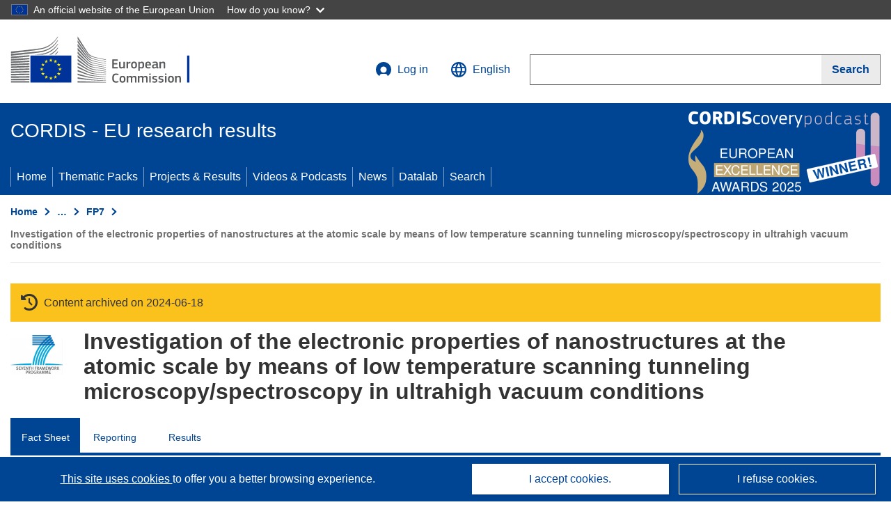

--- FILE ---
content_type: application/javascript; charset=UTF-8
request_url: https://cordis.europa.eu/datalab/visualisations/widget/api/getJsonpRsc.php?lv=&rsc=embargo&callback=jQuery37107831903109835399_1769377435522&_=1769377435523
body_size: -356
content:
jQuery37107831903109835399_1769377435522({"countries" : []}
)

--- FILE ---
content_type: application/javascript; charset=UTF-8
request_url: https://cordis.europa.eu/datalab/visualisations/widget/api/renderWidget.php?action=run&pid=249209&target=WidgetPlaceHolder&displaymeta=off&fullscreen=on&css=%2Fdatalab%2Fvisualisations%2Fwidget%2Fcss%2FwidgetMapContrib.css&type=project-contrib-map&lv=en&rootUrl=https%3A%2F%2Fcordis.europa.eu%2Fdatalab%2Fvisualisations&apikey=340e55f9-f2df-496a-9e06-99d918abede7&callback=jQuery37107831903109835399_1769377435522&_=1769377435531
body_size: 319
content:
jQuery37107831903109835399_1769377435522("<script>$(document).ready(function() {initMap(\"WidgetPlaceHolder\",false, true);showProjectContribOnMap('WidgetPlaceHolder','{\"contributors\":[{\"rcn\":\"1907039\",\"name\":\"UNIVERSIDAD AUTONOMA DE MADRID\",\"type\":\"coordinator\",\"terminated\":\"false\",\"active\":\"true\",\"order\":\"1\",\"ecContribution\":\"45000\",\"netEcContribution\":\"-\",\"totalCost\":\"-\",\"street\":\"CALLE EINSTEIN 3 CIUDAD UNIV CANTOBLANCO RECTORADO\",\"postalCode\":\"28049\",\"postBox\":\"000\",\"city\":\"MADRID\",\"countryCode\":\"ES\",\"latlon\":\"40.4167047,-3.7035824\",\"url\":\"http:\\\\\\\/\\\\\\\/www.uam.es\",\"activityType\":\"Higher or Secondary Education Establishments\"}]}');});<\/script>")

--- FILE ---
content_type: application/javascript; charset=UTF-8
request_url: https://cordis.europa.eu/datalab/visualisations/widget/api/getVersion.php?callback=jQuery37107831903109835399_1769377435522&_=1769377435524
body_size: -367
content:
jQuery37107831903109835399_1769377435522("12.3.0")